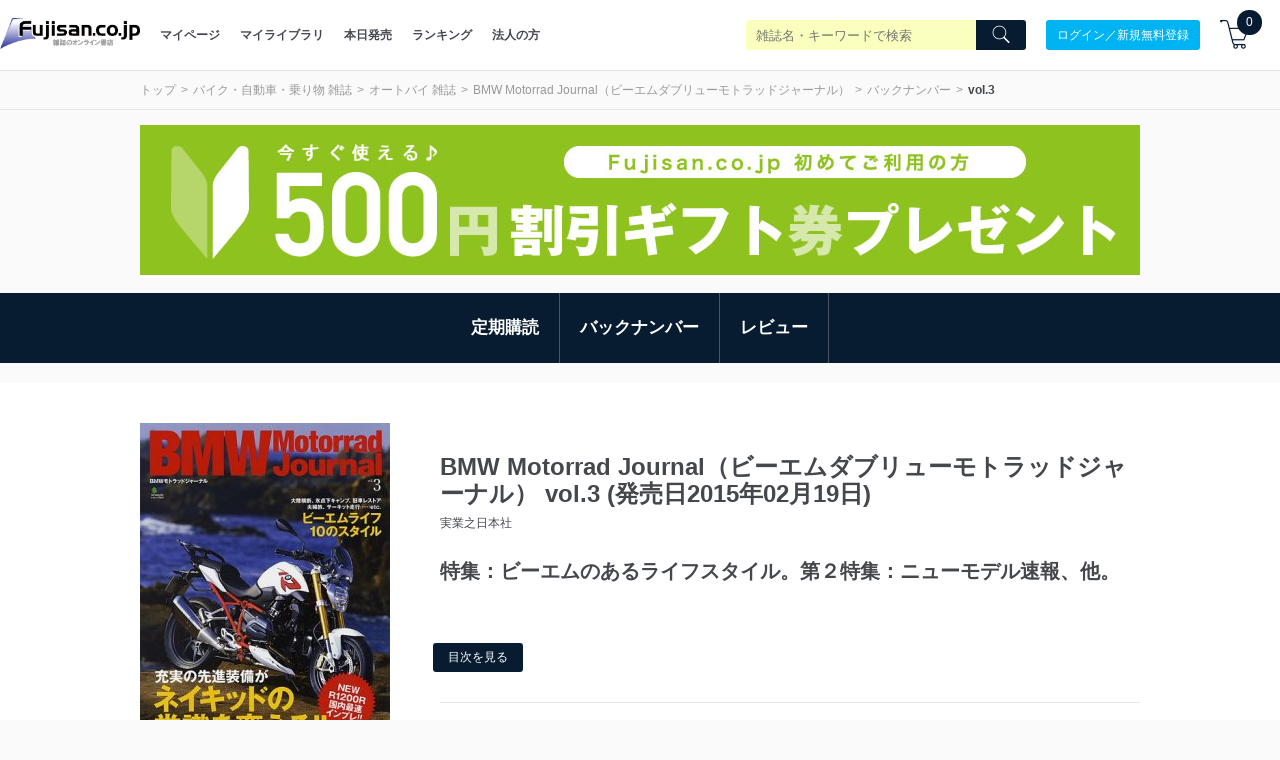

--- FILE ---
content_type: text/plain; charset=utf-8
request_url: https://events.getsitectrl.com/api/v1/events
body_size: 559
content:
{"id":"66f9b13556f4c6e3","user_id":"66f9b13556fd01f9","time":1769103218011,"token":"1769103218.e17589423f061e808f9f35ce90b88338.9e7b53a69b49196105d2e2cd7778d8be","geo":{"ip":"18.221.130.116","geopath":"147015:147763:220321:","geoname_id":4509177,"longitude":-83.0061,"latitude":39.9625,"postal_code":"43215","city":"Columbus","region":"Ohio","state_code":"OH","country":"United States","country_code":"US","timezone":"America/New_York"},"ua":{"platform":"Desktop","os":"Mac OS","os_family":"Mac OS X","os_version":"10.15.7","browser":"Other","browser_family":"ClaudeBot","browser_version":"1.0","device":"Spider","device_brand":"Spider","device_model":"Desktop"},"utm":{}}